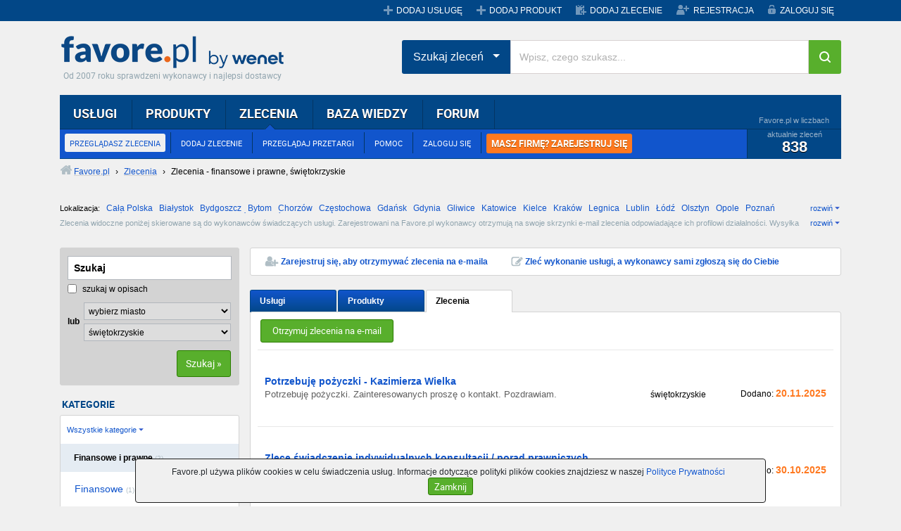

--- FILE ---
content_type: text/html;charset=UTF-8
request_url: https://www.favore.pl/zlecenia,finansowe-i-prawne,woj-swietokrzyskie-13,14,0.html
body_size: 7733
content:
<!doctype html>
<html lang="pl">
    <head>
        <meta charset="utf-8">
        <meta name="viewport" content="width=device-width, initial-scale=1">
        <title>Zlecenia - finansowe i prawne, świętokrzyskie - Favore.pl</title>
        <meta name="description" content="Sprawdź aktualne zlecenia z kategorii Finansowe i prawne - świętokrzyskie lub dodaj własne zlecenie, jeśli szukasz wykonawcy." />
        <meta name="keywords" content="zlecenia, świętokrzyskie, Finansowe i prawne"/>
        <meta name="robots" content="index,follow" />
        <link rel="stylesheet" href="/rwd/assets/css/vendor.min.css">
        <link rel="stylesheet" href="/rwd/assets/dyncss7.css">
        <link rel="stylesheet" href="/rwd/assets/css/styles.min.css">        
        <link rel="icon" href="//www.favore.pl/images/favicon.ico">
        <link rel="shortcut icon" href="//www.favore.pl/images/favicon.ico">
        <script src="/rwd/assets/dynjs7.js"></script>        
        <meta name="google-site-verification" content="Du1iWiiY-kzL95R1SPEPW6pgexAqEn0BQmn-6EQGhgE" />
<!-- Facebook Pixel Code -->
<script>
  !function(f,b,e,v,n,t,s)
  {if(f.fbq)return;n=f.fbq=function(){n.callMethod?
  n.callMethod.apply(n,arguments):n.queue.push(arguments)};
  if(!f._fbq)f._fbq=n;n.push=n;n.loaded=!0;n.version='2.0';
  n.queue=[];t=b.createElement(e);t.async=!0;
  t.src=v;s=b.getElementsByTagName(e)[0];
  s.parentNode.insertBefore(t,s)}(window, document,'script',
  'https://connect.facebook.net/en_US/fbevents.js');
  fbq('init', '450659329415371');
  fbq('track', 'PageView');
</script>
<noscript><img height="1" width="1" style="display:none"
  src="https://www.facebook.com/tr?id=450659329415371&ev=PageView&noscript=1"
/></noscript>
<!-- End Facebook Pixel Code -->
<!-- Global site tag (gtag.js) - Google Analytics -->
<script async src="https://www.googletagmanager.com/gtag/js?id=G-296FF7L30X"></script>
<script>
  window.dataLayer = window.dataLayer || [];
  function gtag(){dataLayer.push(arguments);}
  gtag('js', new Date());
  gtag('config', 'G-296FF7L30X');
</script>
</head>

    <body>
        <header class="mobile-header mobile-header-menu">
    <a class="logo_favore_sm" title="favore.pl" href="//www.favore.pl">favore.pl</a>
    <ul class="m-menu mobile_menu">
        <li>
            <a href="#" class="menu-next">Usługi</a>
            <span class="menu-next"></span>      
            <ul class="submenu" data-cat-parent="0" data-cat-type="service"></ul>
        </li>
        <li>
            <a href="/produkty/">
                Produkty
            </a>
        </li>
        <li>
            <a href="/zlecenia">Zlecenia</a>
            <span class="menu-next"></span>
            <ul class="submenu" data-cat-parent="0" data-cat-type="tender"></ul>       
        </li>
        <li>
            <a href="//przetargi.favore.pl/">
                Przetargi
            </a>
        </li>
        <li>
            <a href="/dodaj-zlecenie">
                Dodaj zlecenie
            </a>
        </li>
        <li>
            <a href="/login/">
                Logowanie 
            </a>
        </li>
        <li>
            <a href="/registration/">
                Rejestracja
            </a>
        </li>
        </ul>
</header>
    <div id="top" class="d-none d-lg-block">
    <div class="container">
        <div class="grupa-wp"></div>
        <ul class="menu">
            <li><a href="/addservice" title="Dodaj nową usługę" class="service">DODAJ USŁUGĘ</a></li>
                <li><a href="/dodaj-produkt" title="Dodaj nowy produkt" class="service">DODAJ PRODUKT</a></li><li><a href="/dodaj-zlecenie" title="Dodaj nowe zlecenie" class="commission">DODAJ ZLECENIE</a></li>
                <li><a href="/registration/" title="Zarejestruj się" class="register">REJESTRACJA</a></li>
            <li><a href="/account/" title="Zaloguj się na swoje konto" class="login">ZALOGUJ SIĘ</a></li>
                </ul>
    </div>
</div><div class="container">
            <header>
    <div id="header" class="d-none d-lg-block">
        <h4><a class="logo_favore" href="/" title="Favore.pl">Favore.pl</a></h4>
        <span class="site-desc">Od 2007 roku sprawdzeni wykonawcy i najlepsi dostawcy</span>
    </div>    
    <div class="search-position">
        <div id="menu_main" class="d-none d-lg-block">
            <div class="l"></div>
            <div class="r"></div>
            <div class="c">
                <ul class="top" id="main_menu">
                    <li><a href="/uslugi/" title="Przeglądaj katalog usług" rel="nofollow">USŁUGI</a>
                        <ul>
                            <li><a href="/uslugi/" title="Przeglądasz katalog usług" rel="nofollow">PRZEGLĄDAJ USŁUGI</a></li>
                                <li><a href="/addservice" title="Dodaj swoją usługę do Favore.pl">DODAJ USŁUGĘ</a></li>
                                <li><a href="javascript:void(0);" onclick="favGS(6)">POMOC</a></li>
                                <li><a href="/account/" title="Zaloguj się na swoje konto">ZALOGUJ SIĘ</a></li><li class="last"><a href="/registration/" title="Zarejestruj się" class="orange_menu">MASZ FIRMĘ? ZAREJESTRUJ SIĘ</a></li></ul>
                        <div class="stats">
                            <div class="title">Favore.pl w liczbach</div>
                            <div class="content">
                                aktualnie usług
                                <span class="count">291 275</span>
                            </div>
                        </div>
                    </li>
                    <li><a href="/produkty/" title="Przeglądaj katalog produktów">PRODUKTY</a>
                        <ul>
                            <li><a href="/produkty/" title="Przeglądasz katalog produktów">PRZEGLĄDAJ PRODUKTY</a></li>
                                <li><a href="/dodaj-produkt" title="Dodaj swój produkt do Favore.pl">DODAJ PRODUKT</a></li>
                                <li><a href="javascript:void(0);" onclick="favGS(6)">POMOC</a></li>
                                <li><a href="/account/" title="Zaloguj się na swoje konto">ZALOGUJ SIĘ</a></li><li class="last"><a href="/registration/" title="Zarejestruj się" class="orange_menu">MASZ FIRMĘ? ZAREJESTRUJ SIĘ</a></li></ul>
                        <div class="stats">
                            <div class="title">Favore.pl w liczbach</div>
                            <div class="content">
                                aktualnie produktów
                                <span class="count">8 345</span>
                            </div>
                        </div>
                    </li>
                    <li class="selected"><a href="/zlecenia" title="Przeglądaj zlecenia dla wykonawców">ZLECENIA</a>
                        <ul>
                            <li><a href="/zlecenia" title="Przeglądasz zlecenia dla wykonawców" class="selected">PRZEGLĄDASZ ZLECENIA</a></li>
                                <li><a href="/dodaj-zlecenie" title="Zlecasz wykonanie usługi fachowcom z Favore.pl">DODAJ ZLECENIE</a></li>
                                <li><a href="http://przetargi.favore.pl/" title="Przeglądaj bazę przetargów">PRZEGLĄDAJ PRZETARGI</a></li>
                            <li><a href="javascript:void(0);" onclick="favGS(6)">POMOC</a></li>
                                <li><a href="/account/" title="Zaloguj się na swoje konto">ZALOGUJ SIĘ</a></li><li class="last"><a href="/registration/" title="Zarejestruj się" class="orange_menu">MASZ FIRMĘ? ZAREJESTRUJ SIĘ</a></li></ul>
                        <div class="stats">
                            <div class="title">Favore.pl w liczbach</div>
                            <div class="content">
                                aktualnie zleceń
                                <span class="count">838</span>
                            </div>
                        </div>
                    </li>
                    
                    <li><a href="/baza-wiedzy/" title="Przeglądaj bazę wiedzy">BAZA WIEDZY</a>
                        <ul>
                            <li><a href="/baza-wiedzy/" title="Przeglądaj artykuły">ARTYKUŁY</a></li>
                            <li><a href="/baza-wiedzy/dodaj-artykul.html" title="Dodaj nowy artykuł">DODAJ ARTYKUŁ</a></li>
                                <li><a href="javascript:void(0);" onclick="favGS(11)" title="Przeglądaj ulubione artykuły w bazie wiedzy">OBSERWOWANE ARTYKUŁY</a></li>
                            <li><a href="javascript:void(0);" onclick="favGS(12)" title="Zobacz swoje wpisy w bazie wiedzy">MOJE ARTYKUŁY</a></li>
                                <li><a href="/account/" title="Zaloguj się na swoje konto">ZALOGUJ SIĘ</a></li><li class="last"><a href="/registration/" title="Zarejestruj się" class="orange_menu">MASZ FIRMĘ? ZAREJESTRUJ SIĘ</a></li></ul>
                        <div class="stats">
                            <div class="title">Favore.pl w liczbach</div>
                            <div class="content">
                                aktualnie artykułów
                                <span class="count">4 610</span>
                            </div>
                        </div>
                    </li>
                    <li><a href="/forum/" title="Przeglądaj dyskusje na forum">FORUM</a>
                        <ul>
                            <li><a href="/forum/" title="Przeglądaj dyskusje na forum">PRZEGLĄDAJ FORUM</a></li>
                                <li><a href="/forum/nowy-temat,0.html" title="Dodaj nową dyskusję na forum">DODAJ TEMAT</a></li>
                                <li><a href="javascript:void(0);" onclick="favGS(16)" title="Zobacz swoje wpisy na forum">MOJE WYPOWIEDZI</a></li>
                                <li><a href="/account/" title="Zaloguj się na swoje konto">ZALOGUJ SIĘ</a></li><li class="last"><a href="/registration/" title="Zarejestruj się" class="orange_menu">MASZ FIRMĘ? ZAREJESTRUJ SIĘ</a></li></ul>
                        <div class="stats">
                            <div class="title">Favore.pl w liczbach</div>
                            <div class="content">
                                aktualnie tematów
                                <span class="count">5 394</span>
                            </div>
                        </div>
                    </li>                    
                </ul>
            </div>
        </div>
        <div class="search-hp">
            <div class="input-group">
                <div class="input-group-btn search-panel">
                    <button data-toggle="dropdown" class="btn  dropdown-toggle btn-search-drop" type="button">
                        <span id="search_concept">Szukaj usług</span> <span class="caret"></span>
                    </button>
                    <ul role="menu" class="dropdown-menu">
                        <li><a href="#" title="0">Szukaj usług</a></li>
                        <li><a href="#" title="1">Szukaj produktów</a></li>
                        <li><a href="#" title="2">Szukaj zleceń</a></li>
                    </ul>
                </div>
                <input type="hidden" id="search_param" value="all" name="Wpisz, czego szukasz">         
                <input type="text" placeholder="Wpisz, czego szukasz..." id="tops_query" class="form-control">
                <span class="input-group-btn">
                    <button type="button" id="tops_submit_btn" class="btn  btn-hp btn-search"><i class="fa fa-search"></i></button>
                </span>
            </div>
        </div>
    </div>    
</header>

<div id="site_path"><div class="solid"><a href="/" title="Przejdź do strony głównej Favore.pl" class="home"><span>Favore.pl</span></a> › <a href="/zlecenia" title="Zobacz wszystkie dostępne zlecenia"><span>Zlecenia</span></a> › <!-- google_ad_section_start --><h1>Zlecenia - finansowe i prawne, świętokrzyskie</h1><!-- google_ad_section_end --></div>
</div><div id="listing_cities" class="d-none d-md-block">
                <div class="location" id="locations">
                    <span class="label">Lokalizacja:</span>
                    <a href="/zlecenia,finansowe-i-prawne,14,0.html" title="Zobacz zlecenia z całej Polski">Cała Polska</a>
<a href="/zlecenia,finansowe-i-prawne,Bia%C5%82ystok,14,0.html" title="Zobacz zlecenia z miasta Białystok">Białystok</a>
<a href="/zlecenia,finansowe-i-prawne,Bydgoszcz,14,0.html" title="Zobacz zlecenia z miasta Bydgoszcz">Bydgoszcz</a>
<a href="/zlecenia,finansowe-i-prawne,Bytom,14,0.html" title="Zobacz zlecenia z miasta Bytom">Bytom</a>
<a href="/zlecenia,finansowe-i-prawne,Chorz%C3%B3w,14,0.html" title="Zobacz zlecenia z miasta Chorzów">Chorzów</a>
<a href="/zlecenia,finansowe-i-prawne,Cz%C4%99stochowa,14,0.html" title="Zobacz zlecenia z miasta Częstochowa">Częstochowa</a>
<a href="/zlecenia,finansowe-i-prawne,Gda%C5%84sk,14,0.html" title="Zobacz zlecenia z miasta Gdańsk">Gdańsk</a>
<a href="/zlecenia,finansowe-i-prawne,Gdynia,14,0.html" title="Zobacz zlecenia z miasta Gdynia">Gdynia</a>
<a href="/zlecenia,finansowe-i-prawne,Gliwice,14,0.html" title="Zobacz zlecenia z miasta Gliwice">Gliwice</a>
<a href="/zlecenia,finansowe-i-prawne,Katowice,14,0.html" title="Zobacz zlecenia z miasta Katowice">Katowice</a>
<a href="/zlecenia,finansowe-i-prawne,Kielce,14,0.html" title="Zobacz zlecenia z miasta Kielce">Kielce</a>
<a href="/zlecenia,finansowe-i-prawne,Krak%C3%B3w,14,0.html" title="Zobacz zlecenia z miasta Kraków">Kraków</a>
<a href="/zlecenia,finansowe-i-prawne,Legnica,14,0.html" title="Zobacz zlecenia z miasta Legnica">Legnica</a>
<a href="/zlecenia,finansowe-i-prawne,Lublin,14,0.html" title="Zobacz zlecenia z miasta Lublin">Lublin</a>
<a href="/zlecenia,finansowe-i-prawne,%C5%81%C3%B3d%C5%BA,14,0.html" title="Zobacz zlecenia z miasta Łódź">Łódź</a>
<a href="/zlecenia,finansowe-i-prawne,Olsztyn,14,0.html" title="Zobacz zlecenia z miasta Olsztyn">Olsztyn</a>
<a href="/zlecenia,finansowe-i-prawne,Opole,14,0.html" title="Zobacz zlecenia z miasta Opole">Opole</a>
<a href="/zlecenia,finansowe-i-prawne,Pozna%C5%84,14,0.html" title="Zobacz zlecenia z miasta Poznań">Poznań</a>
<a href="/zlecenia,finansowe-i-prawne,Radom,14,0.html" title="Zobacz zlecenia z miasta Radom">Radom</a>
<a href="/zlecenia,finansowe-i-prawne,Rzesz%C3%B3w,14,0.html" title="Zobacz zlecenia z miasta Rzeszów">Rzeszów</a>
<a href="/zlecenia,finansowe-i-prawne,Sosnowiec,14,0.html" title="Zobacz zlecenia z miasta Sosnowiec">Sosnowiec</a>
<a href="/zlecenia,finansowe-i-prawne,Szczecin,14,0.html" title="Zobacz zlecenia z miasta Szczecin">Szczecin</a>
<a href="/zlecenia,finansowe-i-prawne,Tarn%C3%B3w,14,0.html" title="Zobacz zlecenia z miasta Tarnów">Tarnów</a>
<a href="/zlecenia,finansowe-i-prawne,Toru%C5%84,14,0.html" title="Zobacz zlecenia z miasta Toruń">Toruń</a>
<a href="/zlecenia,finansowe-i-prawne,Warszawa,14,0.html" title="Zobacz zlecenia z miasta Warszawa">Warszawa</a>
<a href="/zlecenia,finansowe-i-prawne,Wroc%C5%82aw,14,0.html" title="Zobacz zlecenia z miasta Wrocław">Wrocław</a>
<a href="/zlecenia,finansowe-i-prawne,Zabrze,14,0.html" title="Zobacz zlecenia z miasta Zabrze">Zabrze</a>
<span class="more" id="more_locations">rozwiń</span>
                </div>

                <div class="info" id="ctxdescr">
                    Zlecenia widoczne poniżej skierowane są do wykonawców świadczących usługi. Zarejestrowani na Favore.pl wykonawcy otrzymują na swoje skrzynki e-mail zlecenia odpowiadające ich profilowi działalności. Wysyłka zleceń do wykonawców realizowana jest niezwłocznie po ich opublikowaniu w serwisie. Aby otrzymywać zlecenia ze swojej branży, <a href="/registration/" title="Zarejestruj się, aby otrzymywać na e-mail najnowsze zlecenia">zarejestruj się</a> i <a href="/addservice" title="Dodaj swoją usługę do odpowiedniej kategorii">dodaj usługę</a> do odpowiedniej kategorii.
                    <span class="more" id="more_ctxdescr">rozwiń</span>
                </div>


            </div> <!-- listing_cities end -->

            <div class="row d-flex d-md-none">
                <div class="col-6 col-sm-6 pr-2  pr-sm-0 mb-3 mb-lg-0">
                    <a target="_blank" class="button_2line-rs btn-success col-full-height" href="/dodaj-zlecenie">
                        <strong>Szukasz fachowca?</strong>
                        Dodaj zlecenie i wybieraj w ofertach wykonawców!
                    </a>
                </div>

                <div class="col-6 col-sm-6 pl-2  mb-3 mb-lg-0 ">
                    <a target="_blank" class="button_2line-rs btn-orange col-full-height" href="/registration">
                        <strong>Szukasz zleceń?</strong>
                        Zarejestruj się i otrzymuj zlecenia na maila!
                    </a>
                </div>
            </div>

            <div class="row d-flex d-md-none">
                <div class="col-6 mb-3 pr-2">
                    <button id="js_cat" class="btn btn-select ">Kategoria Finansowe i prawne</button>
                </div>

                <div class="col-6 mb-3 pl-2">
                    <button id="js_loc" class="btn btn-select">Świętokrzyskie</button>
                </div>
            </div>

            <div class="row">            
                <div class="col-sm-4 col-md-3">
                    <div class="d-none d-md-block">
                        <form class="listing_search rc" action="/zlecenia" method="get" id="sform_menu">
                            <ul>
                                <li>
                                    <input class="search" type="text" name="q" value="Szukaj">
                                </li>

                                <li>
                                    <label class="cptr"><input type="checkbox" name="sdescr" value="1"/> szukaj w opisach</label>
                                    <input type="hidden" name="cid" value="14"/>
                                </li>

                                <li class="city">
                                    <span class="or">lub</span>
                                    <span class="fields">
                                        <select name="city" class="city">
                                            <option value="">wybierz miasto</option>
                                            <option value="Białystok">Białystok</option>
<option value="Bydgoszcz">Bydgoszcz</option>
<option value="Bytom">Bytom</option>
<option value="Chorzów">Chorzów</option>
<option value="Częstochowa">Częstochowa</option>
<option value="Gdańsk">Gdańsk</option>
<option value="Gdynia">Gdynia</option>
<option value="Gliwice">Gliwice</option>
<option value="Katowice">Katowice</option>
<option value="Kielce">Kielce</option>
<option value="Kraków">Kraków</option>
<option value="Legnica">Legnica</option>
<option value="Lublin">Lublin</option>
<option value="Łódź">Łódź</option>
<option value="Olsztyn">Olsztyn</option>
<option value="Opole">Opole</option>
<option value="Poznań">Poznań</option>
<option value="Radom">Radom</option>
<option value="Rzeszów">Rzeszów</option>
<option value="Sosnowiec">Sosnowiec</option>
<option value="Szczecin">Szczecin</option>
<option value="Tarnów">Tarnów</option>
<option value="Toruń">Toruń</option>
<option value="Warszawa">Warszawa</option>
<option value="Wrocław">Wrocław</option>
<option value="Zabrze">Zabrze</option>
</select>
                                        <select name="pid">
                                            <option value="0">cała Polska</option>
                                            <option value="1">dolnośląskie</option>
                                            <option value="2">kujawsko-pomorskie</option>
                                            <option value="3">lubelskie</option>
                                            <option value="4">lubuskie</option>
                                            <option value="5">łódzkie</option>
                                            <option value="6">małopolskie</option>
                                            <option value="7">mazowieckie</option>
                                            <option value="8">opolskie</option>
                                            <option value="9">podkarpackie</option>
                                            <option value="10">podlaskie</option>
                                            <option value="11">pomorskie</option>
                                            <option value="12">śląskie</option>
                                            <option value="13" selected>świętokrzyskie</option>
                                            <option value="14">warmińsko-mazurskie</option>
                                            <option value="15">wielkopolskie</option>
                                            <option value="16">zachodniopomorskie</option>
                                        </select>
                                    </span>
                                </li>

                                <li class="submit">
                                    <a href="javascript:void(0);" class="button_m" id="submit_menu">
                                        <span class="l"></span>
                                        <span class="c">Szukaj »</span>
                                        <span class="r"></span>
                                    </a>
                                </li>
                            </ul>
                        </form>

                        <input type="hidden" id="pid_back" value="13"/>
                        <input type="hidden" id="city_back" value=""/>

                        <h5 class="label">KATEGORIE</h5>
                        <ul class="wrc listing_menu">
                            <li><a href="/zlecenia,woj-swietokrzyskie-13,0.html" title="Pokaż zlecenia ze wszystkich kategorii"><span class="more">Wszystkie kategorie</span></a></li><li class="expanded"><span>Finansowe i prawne&nbsp;<span class="nr">(2)</span></span><ul><li><a href="/zlecenia,finansowe,woj-swietokrzyskie-13,1411,0.html" title="Finansowe">Finansowe&nbsp;<span class="nr">(1)</span></a></li><li><a href="/zlecenia,prawne,woj-swietokrzyskie-13,1412,0.html" title="Prawne">Prawne&nbsp;<span class="nr">(1)</span></a></li></ul></li>
</ul>

                        <a href="/dodaj-zlecenie" title="Dodaj nowe zlecenie" class="button_2line_green">
                            <span class="l"></span>
                            <span class="c"><strong>Zleć wykonanie pracy</strong>przebieraj w ofertach wykonawców</span>
                            <span class="r"></span>
                        </a>
                        <a href="/registration/" title="Zarejestruj się" class="button_2line_blue">
                            <span class="l"></span>
                            <span class="c"><strong>Zarejestruj swoją firmę</strong>otrzymuj zlecenia na e-mail</span>
                            <span class="r"></span>
                        </a>  
                        <br><br>
                    </div>
                </div>

                <div class="col-sm-12  col-md-9 pl-md-0">
                    <div class="right_col">
                        <div class="offer_menu wrc d-none d-md-block">
                            <a href="/registration/" title="Przejdź do rejestracji" class="register">Zarejestruj się, aby otrzymywać zlecenia na e-maila</a>
                            <a href="/dodaj-zlecenie" title="Dodaj nowe zlecenie" class="add">Zleć wykonanie usługi, a wykonawcy sami zgłoszą się do Ciebie</a>
                        </div>

                        <div class="tab_container">
                            <ul class="tabs">
                                <li><a href="/cat14_finansowe-i-prawne.html" title="Przeglądaj katalog usług">Usługi</a></li><li><a href="/produkty/" title="Przeglądaj produkty">Produkty</a></li><li><a href="javascript:void(0);" class="selected">Zlecenia</a></li>
                            </ul>

                            <div class="listing_orders wrc tabbed">
                                <div class="paging pt db_mobile  ">
                                    <div class="d-block d-sm-none ">
                                        <a href="/registration/" class="button_s " rel="nofollow"><span class="l"></span><span class="c">Otrzymuj zlecenia na e-mail</span><span class="r"></span></a>
                                    </div>                     
                                    <a href="/registration/" class="button_s d-none d-sm-inline-block" rel="nofollow"><span class="l"></span><span class="c">Otrzymuj zlecenia na e-mail</span><span class="r"></span></a>
                                            </div>
                                <ul>
                                    <li>
                                        <div class="d-flex flex-wrap single-order">
                                            <a href="/zlecenie/potrzebuje-pozyczki-kazimierza-wielka-swietokrzyskie,1058552.html" title="Potrzebuję pożyczki- Kazimierza Wielka" class="title">
                                                <strong>Potrzebuję pożyczki -  Kazimierza Wielka</strong>
                                            </a>
                                            Potrzebuję pożyczki. 
Zainteresowanych proszę o kontakt. 
Pozdrawiam.<span class="location">
                                                świętokrzyskie</span>
                                            <span class="info">
                                                Dodano: <strong>20.11.2025</strong>
                                                </span>
                                        </div>
                                    </li>
                                    <li class="last">
                                        <div class="d-flex flex-wrap single-order">
                                            <a href="/zlecenie/zlece-swiadczenie-indywidualnych-konsultacji-porad-prawniczych-michalow-swietokrzyskie,1055830.html" title="Zlecę świadczenie indywidualnych konsultacji/porad prawniczych - Michałów" class="title">
                                                <strong>Zlecę świadczenie indywidualnych konsultacji / porad prawniczych  -  Michałów</strong>
                                            </a>
                                            Zlecę świadczenie indywidualnych konsultacji/porad prawniczych.
Zainteresowanych proszę o kontakt.
Pozdrawiam.<span class="location">
                                                świętokrzyskie</span>
                                            <span class="info">
                                                Dodano: <strong>30.10.2025</strong>
                                                </span>
                                        </div>
                                    </li>
                                    </ul>

                                <div class="paging pb db_mobile  ">
                                    </div>
                            </div>
                            <div class="content wrc listing_footer  d-none d-md-block">
                                 <script async src="https://pagead2.googlesyndication.com/pagead/js/adsbygoogle.js?client=ca-pub-4822028247639569" crossorigin="anonymous"></script>
                                            <!-- Listing zleceń dwa -->
                                            <ins class="adsbygoogle"
                                                 style="display:block"
                                                 data-ad-client="ca-pub-4822028247639569"
                                                 data-ad-slot="8658204353"
                                                 data-ad-format="auto"
                                                 data-full-width-responsive="true"></ins>
                                            <script>
                                                 (adsbygoogle = window.adsbygoogle || []).push({});
                                            </script>   
                            </div>    

                            <div class="content wrc listing_footer  d-none d-md-block">
                                <span class="label">Zlecenia w województwach:</span>
                                 &nbsp; <a href="/zlecenia,finansowe-i-prawne,woj-dolnoslaskie-1,14,0.html" title="Zobacz zlecenia z województwa dolnośląskiego">dolnośląskie</a> &nbsp; <a href="/zlecenia,finansowe-i-prawne,woj-kujawsko-pomorskie-2,14,0.html" title="Zobacz zlecenia z województwa kujawsko-pomorskiego">kujawsko-pomorskie</a> &nbsp; <a href="/zlecenia,finansowe-i-prawne,woj-lubelskie-3,14,0.html" title="Zobacz zlecenia z województwa lubelskiego">lubelskie</a> &nbsp; <a href="/zlecenia,finansowe-i-prawne,woj-lubuskie-4,14,0.html" title="Zobacz zlecenia z województwa lubuskiego">lubuskie</a> &nbsp; <a href="/zlecenia,finansowe-i-prawne,woj-lodzkie-5,14,0.html" title="Zobacz zlecenia z województwa łódzkiego">łódzkie</a> &nbsp; <a href="/zlecenia,finansowe-i-prawne,woj-malopolskie-6,14,0.html" title="Zobacz zlecenia z województwa małopolskiego">małopolskie</a> &nbsp; <a href="/zlecenia,finansowe-i-prawne,woj-mazowieckie-7,14,0.html" title="Zobacz zlecenia z województwa mazowieckiego">mazowieckie</a> &nbsp; <a href="/zlecenia,finansowe-i-prawne,woj-opolskie-8,14,0.html" title="Zobacz zlecenia z województwa opolskiego">opolskie</a> &nbsp; <a href="/zlecenia,finansowe-i-prawne,woj-podkarpackie-9,14,0.html" title="Zobacz zlecenia z województwa podkarpackiego">podkarpackie</a> &nbsp; <a href="/zlecenia,finansowe-i-prawne,woj-podlaskie-10,14,0.html" title="Zobacz zlecenia z województwa podlaskiego">podlaskie</a> &nbsp; <a href="/zlecenia,finansowe-i-prawne,woj-pomorskie-11,14,0.html" title="Zobacz zlecenia z województwa pomorskiego">pomorskie</a> &nbsp; <a href="/zlecenia,finansowe-i-prawne,woj-slaskie-12,14,0.html" title="Zobacz zlecenia z województwa śląskiego">śląskie</a> &nbsp; <a href="/zlecenia,finansowe-i-prawne,woj-swietokrzyskie-13,14,0.html" title="Zobacz zlecenia z województwa świętokrzyskiego">świętokrzyskie</a> &nbsp; <a href="/zlecenia,finansowe-i-prawne,woj-warminsko-mazurskie-14,14,0.html" title="Zobacz zlecenia z województwa warmińsko-mazurskiego">warmińsko-mazurskie</a> &nbsp; <a href="/zlecenia,finansowe-i-prawne,woj-wielkopolskie-15,14,0.html" title="Zobacz zlecenia z województwa wielkopolskiego">wielkopolskie</a> &nbsp; <a href="/zlecenia,finansowe-i-prawne,woj-zachodniopomorskie-16,14,0.html" title="Zobacz zlecenia z województwa zachodniopomorskiego">zachodniopomorskie</a></div>

                            </div>
                    </div>
                </div>
                <div class="clear"></div>
            </div>
        </div>

        <footer>
    <!-- google_ad_section_start(weight=ignore) -->
    <div class="footer">
        <div class="container">
            <div class="row">
                <div class="col-12 col-sm-6 col-md-3">
                    <ul>
                        <li>FAVORE.PL</li>
                        <li><a href="javascript:void(0);" onclick="favGS(26)" title="Informacje o Favore.pl">O nas</a></li>
                        <li><a href="javascript:void(0);" onclick="favGS(44)" title="Aktualności w Favore.pl">Aktualności</a></li>
                        <li><a href="javascript:void(0);" onclick="favGS(27)" title="Zapoznaj się z naszą polityką prywatności">Polityka Prywatności</a></li>
                        <li><a href="javascript:void(0);" onclick="favGS(17)" title="Zapoznaj się z regulaminem">Regulamin</a></li>
                        <li><a href="javascript:void(0);" onclick="favGS(46)" title="RODO - obowiązek informacyjny">RODO - obowiązek informacyjny</a></li>
                    </ul>                 
                </div>

                <div class="col-12 col-sm-6 col-md-3">
                    <ul>
                        <li>WSPÓŁPRACA</li>                        
                        <li><a href="javascript:void(0);" onclick="favGS(31)" title="Zapisz się do Programu Partnerskiego Favore.pl">Program Partnerski</a></li>                                 
                        <li><a href="javascript:void(0);" onclick="favGS(30)" title="Skontaktuj się z nami">Kontakt</a></li>    
                        <li><a href="https://wenet.pl/oferta/strony-www" rel="nofollow" target="_blank">Strony internetowe dla firm</a></li>
                        <li><a href="https://wenet.pl/oferta/sklepy-internetowe" rel="nofollow" target="_blank">Tworzenie sklepu internetowego</a></li>
                        <li><a href="https://wenet.pl/oferta/pozycjonowanie" rel="nofollow" target="_blank">Pozycjonowanie stron</a></li>
                    </ul>
                </div>
                <div class="col-12 col-sm-6 col-md-3">
                    <ul>
                        <li>STRONY FAVORE.PL</li>
                        <li><a href="/uslugi/" title="Przeglądaj usługi" rel="nofollow">Usługi</a></li>
                        <li><a href="/zlecenia" title="Przeglądaj zlecenia dla wykonawców">Zlecenia</a></li>
                        <li><a href="http://przetargi.favore.pl/" title="Przeglądaj bazę przetargów">Przetargi</a></li>
                    </ul>                    
                </div>
                <div class="col-12 col-sm-6 col-md-3">
                    <ul>
                        <li>TEMATY POMOCY</li>
                        <li><a href="javascript:void(0);" onclick="favGS(22)" title="Dowiedz się, od czego zależy kolejność wyświetlania ogłoszeń">Kolejność ogłoszeń</a></li>
                        <li><a href="javascript:void(0);" onclick="favGS(23)" title="Dowiedz się, jak zdobywać kolejne rangi">Jak zdobywać rangi?</a></li>
                        <li><a href="javascript:void(0);" onclick="favGS(24)" title="Dowiedz się, jak wystawić opinię wykonawcy">Jak wystawić opinię?</a></li>
                        <li><a href="javascript:void(0);" onclick="favGS(25)" title="Zobacz, co oznaczają gwiazdki">Rangi wykonawców</a></li>
                        <li><a href="javascript:void(0);" onclick="favGS(45)" title="Cennik - Funkcje płatne">Cennik</a></li>
                    </ul>
                </div>
            </div>
        </div>
    </div>
    <!-- google_ad_section_end -->
    <!-- google_ad_section_start(weight=ignore) -->
    <div id="footer">
        <div class="container">
            <div class="row">
                <div class="col-md-12">
                    <ul class="menu-footer">
                        <li class="d-none d-lg-inline-block"><a href="javascript:void(0);" onclick="favGS(26)" title="Informacje o Favore.pl">O NAS</a></li>
                        <li class="d-none d-lg-inline-block"><a href="javascript:void(0);" onclick="favGS(30)" title="Skontaktuj się z nami">KONTAKT</a></li>
                        <li class="d-none d-lg-inline-block"><a href="//pp.favore.pl/" title="Zapisz się do Programu Partnerskiego Favore.pl">PROGRAM PARTNERSKI</a></li>
                        <li class="d-none d-lg-inline-block"><a href="javascript:void(0);" onclick="favGS(6)" title="Tematy pomocy, pytania i odpowiedzi">POMOC</a></li>
                        <li class="d-none d-lg-inline-block"><a href="/listing" title="Archiwum zasobów Favore.pl">ARCHIWUM</a></li>
                        <li class="d-none d-lg-inline-block"><a href="/tags" title="Zobacz popularne słowa kluczowe">TAGI</a></li>
                        <li><a href="javascript:void(0);" onclick="favGS(17)" title="Zapoznaj się z regulaminem">KORZYSTANIE Z PORTALU OZNACZA AKCEPTACJĘ <span>REGULAMINU</span></a></li>                                                
                    </ul>
                </div>
            </div>
        </div>
    </div>
    <!-- google_ad_section_end -->
</footer>
<script src="/rwd/assets/js/uslugi/msete.js"></script>
<script src="/rwd/assets/js/footer.js"></script>

<script src="/rwd/assets/js/app.js"></script><script>

    var _gaq = _gaq || [];
    _gaq.push(['_setAllowAnchor', 'true']);
    _gaq.push(['_setAccount', 'UA-1542306-1']);
    _gaq.push(['_trackPageview']);

    (function() {
        var ga = document.createElement('script');
        ga.type = 'text/javascript';
        ga.async = true;
        ga.src = ('https:' == document.location.protocol ? 'https://ssl' : 'http://www') + '.google-analytics.com/ga.js';
        var s = document.getElementsByTagName('script')[0];
        s.parentNode.insertBefore(ga, s);
    })();

</script>
<!-- ALL VISITORS Remarketing List -->
<script>
    /* <![CDATA[ */
    var google_conversion_id = 1054773602;
    var google_conversion_language = "en";
    var google_conversion_format = "3";
    var google_conversion_color = "ffffff";
    var google_conversion_label = "K0C7CKTUwAIQ4qL69gM";
    var google_conversion_value = 0;
    /* ]]> */
</script>
<script src="https://www.googleadservices.com/pagead/conversion.js">
</script>
<noscript>
<div style="display:inline;">
    <img height="1" width="1" style="border-style:none;" alt="" src="https://www.googleadservices.com/pagead/conversion/1054773602/?label=K0C7CKTUwAIQ4qL69gM&amp;guid=ON&amp;script=0"/>
</div>
</noscript>
<!-- ALL VISITORS 360 Remarketing List -->
<script>
    /* <![CDATA[ */
    var google_conversion_id = 1054773602;
    var google_conversion_language = "en";
    var google_conversion_format = "3";
    var google_conversion_color = "ffffff";
    var google_conversion_label = "7iH6COT0hgMQ4qL69gM";
    var google_conversion_value = 0;
    /* ]]> */
</script>
<script src="https://www.googleadservices.com/pagead/conversion.js"></script>
<noscript>
<div style="display:inline;">
    <img height="1" width="1" style="border-style:none" alt="" src="https://www.googleadservices.com/pagead/conversion/1054773602/?value=0&amp;label=7iH6COT0hgMQ4qL69gM&amp;guid=ON&amp;script=0"/>
</div>
</noscript>

<div class="cat_list_wrapper db_menu">  
    <h3 class="db_menu_title">Wybierz kategorię zleceń</h3>
    <div id="cat_list_close" class="db_ham open"><span></span><span></span><span></span><span></span></div>
    <ul class="m-menu cat_list_popup" data-cat-parent="0" data-cat-type="tender"></ul>
</div><div class="loc_list_wrapper db_menu">
    <h3 class="db_menu_title">Wybierz lokalizację</h3>
    <div id="loc_list_close" class="db_ham open"><span></span><span></span><span></span><span></span></div>
    <ul class="m-menu loc_list_popup">
        <li>
            <a href="/zlecenia,finansowe-i-prawne,14,0.html" title="Zobacz zlecenia z całej Polski">Cała Polska <span class="sub">wszystkie w całym kraju</span></a>
            </li>
        <li class="db_menu_label">Wybierz województwo</li>
            <a href="/zlecenia,finansowe-i-prawne,woj-dolnoslaskie-1,14,0.html" title="Zobacz zlecenia z województwa dolnośląskiego">dolnośląskie</a><a href="/zlecenia,finansowe-i-prawne,woj-kujawsko-pomorskie-2,14,0.html" title="Zobacz zlecenia z województwa kujawsko-pomorskiego">kujawsko-pomorskie</a><a href="/zlecenia,finansowe-i-prawne,woj-lubelskie-3,14,0.html" title="Zobacz zlecenia z województwa lubelskiego">lubelskie</a><a href="/zlecenia,finansowe-i-prawne,woj-lubuskie-4,14,0.html" title="Zobacz zlecenia z województwa lubuskiego">lubuskie</a><a href="/zlecenia,finansowe-i-prawne,woj-lodzkie-5,14,0.html" title="Zobacz zlecenia z województwa łódzkiego">łódzkie</a><a href="/zlecenia,finansowe-i-prawne,woj-malopolskie-6,14,0.html" title="Zobacz zlecenia z województwa małopolskiego">małopolskie</a><a href="/zlecenia,finansowe-i-prawne,woj-mazowieckie-7,14,0.html" title="Zobacz zlecenia z województwa mazowieckiego">mazowieckie</a><a href="/zlecenia,finansowe-i-prawne,woj-opolskie-8,14,0.html" title="Zobacz zlecenia z województwa opolskiego">opolskie</a><a href="/zlecenia,finansowe-i-prawne,woj-podkarpackie-9,14,0.html" title="Zobacz zlecenia z województwa podkarpackiego">podkarpackie</a><a href="/zlecenia,finansowe-i-prawne,woj-podlaskie-10,14,0.html" title="Zobacz zlecenia z województwa podlaskiego">podlaskie</a><a href="/zlecenia,finansowe-i-prawne,woj-pomorskie-11,14,0.html" title="Zobacz zlecenia z województwa pomorskiego">pomorskie</a><a href="/zlecenia,finansowe-i-prawne,woj-slaskie-12,14,0.html" title="Zobacz zlecenia z województwa śląskiego">śląskie</a><a href="/zlecenia,finansowe-i-prawne,woj-swietokrzyskie-13,14,0.html" title="Zobacz zlecenia z województwa świętokrzyskiego">świętokrzyskie</a><a href="/zlecenia,finansowe-i-prawne,woj-warminsko-mazurskie-14,14,0.html" title="Zobacz zlecenia z województwa warmińsko-mazurskiego">warmińsko-mazurskie</a><a href="/zlecenia,finansowe-i-prawne,woj-wielkopolskie-15,14,0.html" title="Zobacz zlecenia z województwa wielkopolskiego">wielkopolskie</a><a href="/zlecenia,finansowe-i-prawne,woj-zachodniopomorskie-16,14,0.html" title="Zobacz zlecenia z województwa zachodniopomorskiego">zachodniopomorskie</a></ul>
</div></body>
</html>


--- FILE ---
content_type: text/html; charset=utf-8
request_url: https://www.google.com/recaptcha/api2/aframe
body_size: 267
content:
<!DOCTYPE HTML><html><head><meta http-equiv="content-type" content="text/html; charset=UTF-8"></head><body><script nonce="YgKA_FIpgwtBekkY6GTmbw">/** Anti-fraud and anti-abuse applications only. See google.com/recaptcha */ try{var clients={'sodar':'https://pagead2.googlesyndication.com/pagead/sodar?'};window.addEventListener("message",function(a){try{if(a.source===window.parent){var b=JSON.parse(a.data);var c=clients[b['id']];if(c){var d=document.createElement('img');d.src=c+b['params']+'&rc='+(localStorage.getItem("rc::a")?sessionStorage.getItem("rc::b"):"");window.document.body.appendChild(d);sessionStorage.setItem("rc::e",parseInt(sessionStorage.getItem("rc::e")||0)+1);localStorage.setItem("rc::h",'1769139791437');}}}catch(b){}});window.parent.postMessage("_grecaptcha_ready", "*");}catch(b){}</script></body></html>